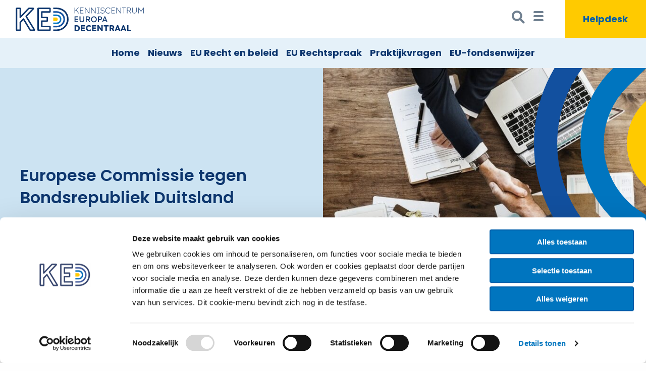

--- FILE ---
content_type: text/html; charset=UTF-8
request_url: https://europadecentraal.nl/jurisprudentie/europese-commissie-tegen-bondsrepubliek-duitsland/
body_size: 11793
content:

<!doctype html>
<html lang="nl-NL" prefix="og: https://ogp.me/ns#" >

	<head>
		<meta charset="UTF-8" />
		<meta name="viewport" content="width=device-width, initial-scale=1" />
		<script type="text/javascript"
		id="Cookiebot"
		src="https://consent.cookiebot.com/uc.js"
		data-implementation="wp"
		data-cbid="e80e3912-93f9-485f-a88e-85671f8da21d"
						data-culture="NL"
				defer	></script>

<!-- Search Engine Optimization door Rank Math PRO - https://rankmath.com/ -->
<title>Europese Commissie tegen Bondsrepubliek Duitsland - Europa decentraal</title>
<meta name="description" content="HvJ-EU, 15 juli 2010.&nbsp;Zaak C-271/08. Volgens een Duitse regeling kan een werknemer van een gemeente ervoor kiezen om een deel van zijn loon in te zetten"/>
<meta name="robots" content="follow, noindex"/>
<meta property="og:locale" content="nl_NL" />
<meta property="og:type" content="article" />
<meta property="og:title" content="Europese Commissie tegen Bondsrepubliek Duitsland - Europa decentraal" />
<meta property="og:description" content="HvJ-EU, 15 juli 2010.&nbsp;Zaak C-271/08. Volgens een Duitse regeling kan een werknemer van een gemeente ervoor kiezen om een deel van zijn loon in te zetten" />
<meta property="og:url" content="https://europadecentraal.nl/jurisprudentie/europese-commissie-tegen-bondsrepubliek-duitsland/" />
<meta property="og:site_name" content="Europa decentraal" />
<meta property="article:tag" content="Oud" />
<meta property="article:section" content="Aanbesteden" />
<meta property="og:updated_time" content="2025-03-31T14:27:55+02:00" />
<meta property="og:image" content="https://europadecentraal.nl/wp-content/uploads/2020/03/teamwork-e1679584841597.jpg" />
<meta property="og:image:secure_url" content="https://europadecentraal.nl/wp-content/uploads/2020/03/teamwork-e1679584841597.jpg" />
<meta property="og:image:width" content="960" />
<meta property="og:image:height" content="640" />
<meta property="og:image:alt" content="Europese Commissie tegen Bondsrepubliek Duitsland" />
<meta property="og:image:type" content="image/jpeg" />
<meta name="twitter:card" content="summary_large_image" />
<meta name="twitter:title" content="Europese Commissie tegen Bondsrepubliek Duitsland - Europa decentraal" />
<meta name="twitter:description" content="HvJ-EU, 15 juli 2010.&nbsp;Zaak C-271/08. Volgens een Duitse regeling kan een werknemer van een gemeente ervoor kiezen om een deel van zijn loon in te zetten" />
<meta name="twitter:image" content="https://europadecentraal.nl/wp-content/uploads/2020/03/teamwork-e1679584841597.jpg" />
<!-- /Rank Math WordPress SEO plugin -->

<link rel="alternate" title="oEmbed (JSON)" type="application/json+oembed" href="https://europadecentraal.nl/wp-json/oembed/1.0/embed?url=https%3A%2F%2Feuropadecentraal.nl%2Fjurisprudentie%2Feuropese-commissie-tegen-bondsrepubliek-duitsland%2F" />
<link rel="alternate" title="oEmbed (XML)" type="text/xml+oembed" href="https://europadecentraal.nl/wp-json/oembed/1.0/embed?url=https%3A%2F%2Feuropadecentraal.nl%2Fjurisprudentie%2Feuropese-commissie-tegen-bondsrepubliek-duitsland%2F&#038;format=xml" />

<link data-optimized="2" rel="stylesheet" href="https://europadecentraal.nl/wp-content/litespeed/css/4d9ab8a1a886296606d9d024ec03ce51.css?ver=3e336" />














<link rel="https://api.w.org/" href="https://europadecentraal.nl/wp-json/" /><link rel="alternate" title="JSON" type="application/json" href="https://europadecentraal.nl/wp-json/wp/v2/jurisprudentie/42829" /><link rel="EditURI" type="application/rsd+xml" title="RSD" href="https://europadecentraal.nl/xmlrpc.php?rsd" />
<meta name="generator" content="WordPress 6.9" />
<link rel='shortlink' href='https://europadecentraal.nl/?p=42829' />
<meta name="tec-api-version" content="v1"><meta name="tec-api-origin" content="https://europadecentraal.nl"><link rel="alternate" href="https://europadecentraal.nl/wp-json/tribe/events/v1/" />
<!-- Google tag (gtag.js) -->
<script data-cookieconsent="ignore" src="https://www.googletagmanager.com/gtag/js?id=G-B4C5YWG2RQ" defer data-deferred="1"></script>
<script data-cookieconsent="ignore" src="[data-uri]" defer></script>


<link rel="icon" href="https://europadecentraal.nl/wp-content/uploads/2022/05/cropped-Logo-KED-tp-32x32.png" sizes="32x32" />
<link rel="icon" href="https://europadecentraal.nl/wp-content/uploads/2022/05/cropped-Logo-KED-tp-192x192.png" sizes="192x192" />
<link rel="apple-touch-icon" href="https://europadecentraal.nl/wp-content/uploads/2022/05/cropped-Logo-KED-tp-180x180.png" />
<meta name="msapplication-TileImage" content="https://europadecentraal.nl/wp-content/uploads/2022/05/cropped-Logo-KED-tp-270x270.png" />
		
		<!-- Google Tag Manager -->
<!-- <script>(function(w,d,s,l,i){w[l]=w[l]||[];w[l].push({'gtm.start':
new Date().getTime(),event:'gtm.js'});var f=d.getElementsByTagName(s)[0],
j=d.createElement(s),dl=l!='dataLayer'?'&l='+l:'';j.async=true;j.src=
'https://www.googletagmanager.com/gtm.js?id='+i+dl;f.parentNode.insertBefore(j,f);
})(window,document,'script','dataLayer','GTM-WC7PMLW');</script> -->
<!-- End Google Tag Manager -->
	</head>

	<body id="anker" class="wp-singular jurisprudentie-template-default single single-jurisprudentie postid-42829 wp-custom-logo wp-theme-europadecentraal tribe-no-js" data-burst_id="42829" data-burst_type="jurisprudentie">
	<!-- Google Tag Manager (noscript) -->
<!-- <noscript><iframe src="https://www.googletagmanager.com/ns.html?id=GTM-WC7PMLW"
height="0" width="0" style="display:none;visibility:hidden"></iframe></noscript> -->
<!-- End Google Tag Manager (noscript) -->

	<!-- Off Canvas -->
	<div class="off-canvas-wrapper">
		
				<div class="off-canvas position-left" id="offCanvasLeft" data-off-canvas data-transition="overlap">

			<!-- Close button -->
			<div class="nav-sidebar-header">
				<button class="close-button" aria-label="Close menu" type="button" data-close>
					<span aria-hidden="true">Menu sluiten&times;</span>
				</button>
				<img data-lazyloaded="1" src="[data-uri]" class="donker-logo" data-close alt="logo Kenniscentrum Europa decentraal" data-src="https://europadecentraal.nl/wp-content/uploads/2022/04/Logo-KED-blauw.svg">
			</div>
		
			<!-- Menu -->
			<div class="secondary-menu-container"><ul id="secondary-menu-list" class="menu-wrapper vertical menu accordion-menu" data-accordion-menu><li id="menu-item-76669" class="menu-item menu-item-type-post_type menu-item-object-page menu-item-home menu-item-76669"><a href="https://europadecentraal.nl/">Home</a></li>
<li id="menu-item-76670" class="menu-item menu-item-type-post_type menu-item-object-page menu-item-76670"><a href="https://europadecentraal.nl/contact/">Contact</a></li>
<li id="menu-item-100273" class="menu-item menu-item-type-post_type menu-item-object-page menu-item-100273"><a href="https://europadecentraal.nl/helpdesk/">Helpdesk</a></li>
<li id="menu-item-76672" class="menu-item menu-item-type-post_type menu-item-object-page menu-item-76672"><a href="https://europadecentraal.nl/over-ons/">Over ons</a></li>
<li id="menu-item-76677" class="menu-item menu-item-type-post_type menu-item-object-page menu-item-76677"><a href="https://europadecentraal.nl/over-ons/praktijkraad/">Praktijkraad</a></li>
<li id="menu-item-76673" class="menu-item menu-item-type-post_type menu-item-object-page menu-item-76673"><a href="https://europadecentraal.nl/vacatures/">Vacatures</a></li>
<li id="menu-item-85964" class="menu-item menu-item-type-custom menu-item-object-custom menu-item-home menu-item-85964"><a href="https://europadecentraal.nl/#agenda">Agenda</a></li>
<li id="menu-item-76674" class="menu-item menu-item-type-post_type menu-item-object-page menu-item-76674"><a href="https://europadecentraal.nl/presentaties/">Presentaties</a></li>
<li id="menu-item-76676" class="menu-item menu-item-type-post_type menu-item-object-page menu-item-76676"><a href="https://europadecentraal.nl/publicaties-en-boeken/">Publicaties</a></li>
<li id="menu-item-81566" class="menu-item menu-item-type-post_type menu-item-object-page menu-item-81566"><a href="https://europadecentraal.nl/diensten/">Diensten</a></li>
<li id="menu-item-82605" class="menu-item menu-item-type-post_type menu-item-object-page menu-item-82605"><a href="https://europadecentraal.nl/zoeken/">Zoeken</a></li>
</ul></div>
		</div>
		
		<div class="off-canvas-content" data-off-canvas-content>
			<!-- Your page content lives here -->

			<!-- Header -->
			<header id="header" class="header">

				<!-- Logo -->
				<div class="logo callout">
											<button data-toggle="offCanvasLeft" class="site-logo" tabindex="0">
														<img alt="logo Kenniscentrum Europa decentraal" src="https://europadecentraal.nl/wp-content/uploads/2022/04/Logo-KED-svg.svg">
													</button>
									</div>
				
<div class="top-bar-container" data-sticky-container>
<div class="sticky sticky-topbar" data-sticky data-margin-top="0" 
  	 
	data-top-anchor="anker:top" data-btm-anchor="sidebar-spacer:bottom" 
	>

				<!-- Topbalk data-top-anchor="anker:top" data-margin-top="0" data-sticky-on="large"-->
								<div class="grid-container full top-menu">			
					<div class="grid-x align-justify">
						<!-- Logo -->
						<div class="cell small-4 shrink primary callout">
															<button data-toggle="offCanvasLeft" class="site-logo-hz" tabindex="1">
									<img alt="logo Kenniscentrum Europa decentraal" src="https://europadecentraal.nl/wp-content/uploads/2022/05/Logo-KED-RGB-horizontaal.svg">
								</button>
													</div>
						<!-- Primary Nav Top -->
						<nav class="primary-nav-top cell auto">
							<div class="primary-menu-container"><ul id="primary-menu-list" class="menu-wrapper menu icons icon-bottom"><li id="menu-item-100747" class="menu-item menu-item-type-post_type menu-item-object-page menu-item-home menu-item-100747"><a href="https://europadecentraal.nl/">Home</a></li>
<li id="menu-item-79412" class="menu-item menu-item-type-post_type_archive menu-item-object-nieuws menu-item-79412"><a href="https://europadecentraal.nl/nieuws/">Nieuws</a></li>
<li id="menu-item-77669" class="menu-item menu-item-type-post_type_archive menu-item-object-onderwerp menu-item-77669"><a href="https://europadecentraal.nl/onderwerp/">EU Recht en beleid</a></li>
<li id="menu-item-76984" class="menu-item menu-item-type-custom menu-item-object-custom menu-item-76984"><a href="https://europadecentraal.nl/eurrest/">EU Rechtspraak</a></li>
<li id="menu-item-77670" class="menu-item menu-item-type-post_type_archive menu-item-object-praktijkvraag menu-item-77670"><a href="https://europadecentraal.nl/praktijkvraag/">Praktijkvragen</a></li>
<li id="menu-item-93870" class="menu-item menu-item-type-post_type menu-item-object-page menu-item-93870"><a href="https://europadecentraal.nl/eu-fondsenwijzer/intro/">EU-fondsenwijzer</a></li>
</ul></div>						</nav>
						<!-- Search Helpdesk -->
						<div class="helpdesk-menu grid-x cell shrink align-middle">
							
							<form role="search" method="get" id="searchform" class="searchform" action="/">
								<div class="input-wrapper">
									<label class="screen-reader-text" for="zoekveld">Zoeken naar:</label>
									<input type="text" value="" name="s" id="zoekveld" onfocus="expandSearch()">
									<label class="screen-reader-text" for="searchhome">Zoekbutton</label>
									<button type="submit" id="searchhome" value="zoeken" onmouseover="expandSearch()">
										<svg aria-labelledby="svg-search" class="vergrootglas" xmlns="http://www.w3.org/2000/svg" width="32" height="32" viewBox="0 0 20 20">
											<title id="svg-search">Zoeken in deze website</title>	
											<path fill="slategray" d="M15.581,13.817,11.853,10.09a6.477,6.477,0,1,0-1.762,1.764l3.727,3.727a1.246,1.246,0,0,0,1.762-1.764ZM2.464,6.477A3.986,3.986,0,1,1,6.45,10.463,3.99,3.99,0,0,1,2.464,6.477Z" />
										</svg>
										<!-- <svg class="vergrootglas" width="32px" height="32px" viewBox="0 0 24 24" xmlns="http://www.w3.org/2000/svg"><path fill-rule="evenodd" clip-rule="evenodd" d="M9.5 17c1.71 0 3.287-.573 4.55-1.537l4.743 4.744a1 1 0 0 0 1.414-1.414l-4.744-4.744A7.5 7.5 0 1 0 9.5 17zM15 9.5a5.5 5.5 0 1 1-11 0 5.5 5.5 0 0 1 11 0z"/></svg> -->
										<!-- <span class="dashicons dashicons-search"></span> -->
									</button>
								</div>
							</form>
							<!-- <div class="zoekmenu">
								<span class="dashicons dashicons-search"></span>	
								<a href="/zoeken" alt="zoeken"><span class="dashicons dashicons-search"></span></a>
							</div> -->
					
							<div data-toggle="offCanvasLeft" class="zoekmenu hamburger">
								<!-- <svg class="vergrootglas" width="32px" height="32px" viewBox="0 0 24 24" xmlns="http://www.w3.org/2000/svg"><path fill-rule="evenodd" clip-rule="evenodd" d="M9.5 17c1.71 0 3.287-.573 4.55-1.537l4.743 4.744a1 1 0 0 0 1.414-1.414l-4.744-4.744A7.5 7.5 0 1 0 9.5 17zM15 9.5a5.5 5.5 0 1 1-11 0 5.5 5.5 0 0 1 11 0z"/></svg> -->
								<svg aria-labelledby="svg-menu" class="dashicons" enable-background="new 0 0 32 32" id="Glyph" version="1.1" viewBox="0 0 32 32" xml:space="preserve" xmlns="http://www.w3.org/2000/svg" xmlns:xlink="http://www.w3.org/1999/xlink">
									<title id="svg-menu">Open side menu</title>
									<path d="M26,16c0,1.104-0.896,2-2,2H8c-1.104,0-2-0.896-2-2s0.896-2,2-2h16C25.104,14,26,14.896,26,16z" id="XMLID_314_"/>
									<path d="M26,8c0,1.104-0.896,2-2,2H8c-1.104,0-2-0.896-2-2s0.896-2,2-2h16C25.104,6,26,6.896,26,8z" id="XMLID_315_"/>
									<path d="M26,24c0,1.104-0.896,2-2,2H8c-1.104,0-2-0.896-2-2s0.896-2,2-2h16C25.104,22,26,22.896,26,24z" id="XMLID_316_"/>
								</svg>
								<!-- <span class="dashicons dashicons-menu"></span> -->
							</div>
							<div class="helpdesk-menu-button">
								<a href="https://europadecentraal.nl/helpdesk/" alt="helpdesk">
									<span class="helpdesk-button-tekst">Helpdesk</span>
								</a>
							</div>
						</div>
					</div>
				</div>
				<div class="grid-container full sub-menu">
					<!-- Primary Nav Sub -->
					<nav class="primary-nav-sub">
						<div class="primary-menu-container"><ul id="primary-menu-list" class="menu-wrapper grid-x align-center menu icons icon-bottom"><li class="menu-item menu-item-type-post_type menu-item-object-page menu-item-home menu-item-100747"><a href="https://europadecentraal.nl/">Home</a></li>
<li class="menu-item menu-item-type-post_type_archive menu-item-object-nieuws menu-item-79412"><a href="https://europadecentraal.nl/nieuws/">Nieuws</a></li>
<li class="menu-item menu-item-type-post_type_archive menu-item-object-onderwerp menu-item-77669"><a href="https://europadecentraal.nl/onderwerp/">EU Recht en beleid</a></li>
<li class="menu-item menu-item-type-custom menu-item-object-custom menu-item-76984"><a href="https://europadecentraal.nl/eurrest/">EU Rechtspraak</a></li>
<li class="menu-item menu-item-type-post_type_archive menu-item-object-praktijkvraag menu-item-77670"><a href="https://europadecentraal.nl/praktijkvraag/">Praktijkvragen</a></li>
<li class="menu-item menu-item-type-post_type menu-item-object-page menu-item-93870"><a href="https://europadecentraal.nl/eu-fondsenwijzer/intro/">EU-fondsenwijzer</a></li>
</ul></div>					</nav>
				</div>
				
  </div>
</div>

									<div id="alternatief">
						<div id="sidebar-spacer"></div>
					</div>
				
				
				<!-- Spotlight -->

				


								
					<div id="spotlights" class="grid-container full">
						<div class="grid-x data-equalizer data-equalize-on='medium' ">
							<div class="large-6 small-12 small-order-2 large-order-1 cell data-equalizer-watch">
								<div class="spotlight-textbox">
									<div class="etalage-tekst">
																				<h1 class="spotlight-title">Europese Commissie tegen Bondsrepubliek Duitsland</h1>									</div>
								</div>
							</div>
							<div class="large-6 small-12 large-order-2 small-order-1 cell data-equalizer-watch">
								<div class="spotlight-img" style="background-image: url(https://europadecentraal.nl/wp-content/uploads/2020/03/teamwork-e1679584841597-700x467.jpg)">
									<img class="overlay" alt="" src="https://europadecentraal.nl/wp-content/uploads/2022/04/Group-333.svg" >
								</div>
							</div>
						</div>
					</div>

				
				<!-- 
				<div class="grid-container mobiel">
					<div class="grid-x grid-x grid-padding-x align-center">

						<div class="cell large-12" style="background-color: rgba(235, 235, 235, 0.452);">
							<div class="facet-default-max-width">
															</div>
						</div>

												<div class="cell large-12" style="background-color: rgba(235, 235, 235, 0.452);">
							<div class="facet-default-max-width">	
															</div>
						</div>
						
					<div class="cell large-12">
							<div class="facet-default-max-width">
															</div>
						</div>
					</div>
				</div>
				 --> 

			</header>

			

	<!-- Main Content -->
	<div class="grid-container main-content">
		<div class="grid-x grid-padding-x center">

			<!-- Main -->
			<main class="large-12 medium-12 small-12 cell">

				<div class="cell single-limit">


				

<article id="post-42829" class="post-42829 jurisprudentie type-jurisprudentie status-publish has-post-thumbnail hentry category-aanbesteden category-beleidsterreinen-aanbesteden tag-oud">

	<header class="entry-header entry-header-single alignwide">
						<a class="post-type-link" href="https://europadecentraal.nl/jurisprudentie/">Europese rechtspraak</a>
    	<ul class="post-categories">
	<li><a href="https://europadecentraal.nl/category/aanbesteden/" rel="category tag">Aanbesteden</a></li>
	<li><a href="https://europadecentraal.nl/category/aanbesteden/beleidsterreinen-aanbesteden/" rel="category tag">Beleidsterreinen aanbesteden</a></li></ul>		<p class="date-meta">Publicatie: 26 juni 2017</p>
    	<p class="auteurs-meta">Door: <a href="https://europadecentraal.nl/author/evelien/" title="Berichten van Evelien van Buuren" class="author url fn" rel="author">Evelien van Buuren</a></p>
				<hr />
	</header><!-- .entry-header -->

	<div class="entry-content">
		
<p>HvJ-EU, 15 juli 2010.&nbsp;<a title="Zaak C-271/08" href="http://eur-lex.europa.eu/legal-content/NL/TXT/PDF/?uri=CELEX:62008CJ0271" target="_blank" rel="noopener">Zaak C-271/08</a>. Volgens een Duitse regeling kan een werknemer van een gemeente ervoor kiezen om een deel van zijn loon in te zetten om premie te betalen voor een verhoging van zijn pensioen, als dat volgens zijn cao kan. De gemeente gaat dan voor hem een overeenkomst aan met een pensioensverzekeraar. Volgens de Europese Commissie is deze regeling in strijd met art. 101 VWEU en met aanbestedingsrichtlijn 2004/18/EG.</p>



<span id="more-42829"></span>



<p>Volgens de Commissie moeten dienstaanbieders uit andere lidstaten ook kunnen meedingen. Daarom moet er een openbare aanbesteding plaatsvinden bij de gunning van de verzekeringsovereenkomsten en is het niet toegestaan dat de cao rechtstreeks gunt aan limitatief genoemde organen en ondernemingen.</p>



<p>Het Hof stelt de Commissie in het gelijk. De overeenkomsten van bedrijfspensioenvoorziening zijn ten onrechte zonder Europese aanbesteding gegund aan ondernemingen.</p>



<h2 class="wp-block-heading">Introductie</h2>



<p>Volgens een Duitse wettelijke regeling kunnen werknemers van gemeenten ervoor kiezen een deel van het loon in te zetten voor een verhoging van hun toekomstige pensioen. De voor hem geldende CAO moet daarin dan wel voorzien. Als een werknemer daarvoor kiest, sluit de gemeente voor hem een overeenkomst met een pensioenverzekeraar. De werkgever gaat de verzekeringsovereenkomst aan. De CAO bepaalt een beperkt aantal verzekeraars waar de gemeente een contract mee mag sluiten.</p>



<h2 class="wp-block-heading">Zaak</h2>



<p>HvJ EU, 15 juli 2010. Europese Commissie tegen Bondsrepubliek Duitsland</p>



<h2 class="wp-block-heading">Klacht Commissie</h2>



<p>Volgens Commissie is de regeling in strijd met art. 101 VWEU en de Richtlijnen 92/50/EEG en 2004/18/EG art. 101 betreft de vrije mededinging. De richtlijnen werken dit beginsel op aanbestedingsrechtelijk terrein verder uit. Om de vrije mededinging te beschermen moeten dienstaanbieders uit andere lidstaten ook kunnen meedingen. Volgens de Commissie dient een openbare aanbesteding plaats te vinden bij de gunning van de verzekeringsovereenkomsten. Het is niet toegestaan dat de CAO rechtstreeks gunt aan een beperkt aantal genoemde organen en ondernemingen.</p>



<h2 class="wp-block-heading">Verweer Duitsland</h2>



<p>De Duitse overheid brengt daar tegenin dat de betrokken verzekeringsovereenkomsten deel uitmaken van de arbeidsbetrekkingen en daarom geen overheidsopdrachten vormen. De werkgevers treden slechts op als betalingsorgaan tussen de werknemers en de verzekeraars. Vanwege de contractvrijheid van de sociale partners is de overheid niet bevoegd in te grijpen in de inhoud van de CAO. De nationale regeling valt binnen de ‘Albany-uitzondering’ (nr. C-67/96).</p>



<h2 class="wp-block-heading">Hof</h2>



<p>Het Hof stelt dat de uitoefening van een grondrecht, zoals het recht op collectieve onderhandelingen, aan bepaalde beperkingen kan worden onderworpen. De uitoefening van het grondrecht mag niet in strijd zijn met de beginselen uit het VWEU en moet in overeenstemming zijn met het evenredigheidsbeginsel. Het Hof bepaalt het wel toepassen van de Aanbestedingsrichtlijn verenigbaar is met het doel dat de Duitse gemeenten bij de uitoefening van hun recht op collectieve onderhandelingen nastreven.</p>



<h2 class="wp-block-heading">Aanbestedende dienst?</h2>



<p>Duitsland heeft betoogd dat de verzekeringsovereenkomsten geen overheidsopdrachten in de zin van de richtlijn zijn. De gemeentelijke werkgevers treden volgens Duitsland in dit geval niet op als aanbestedende diensten maar als werkgever. Een dergelijk onderscheid maakt de richtlijn echter niet volgens het Hof.</p>



<h2 class="wp-block-heading">Bezwarende titel</h2>



<p>Volgens Duitsland gaat het niet om een overeenkomst onder bezwarende titel, omdat er slechts een economische ruilbetrekking zou bestaan tussen de verzekeraar en de werknemer. Het Hof is het hier niet mee eens. De omstandigheid dat de uiteindelijke begunstig van de pensioenuitkeringen de werknemers zijn die voor die maatregel hebben gekozen, doet niet af aan het bezwarende karakter van de overeenkomst (r.o. 80)</p>



<h2 class="wp-block-heading">Europese aanbesteding</h2>



<p>Volgens het Hof hadden de gemeentelijke overheden de dienstenovereenkomsten betreffende de bedrijfspensioenvoorziening Europees moeten aanbesteden. De rechtstreekse gunning aan de ondernemingen is ten onrechte gebeurd.</p>
	</div><!-- .entry-content -->

	<footer class="entry-footer default-max-width">
			</footer><!-- .entry-footer -->

				
</article><!-- #post-42829 -->

				</div>

			</main>
			<!-- End Main -->

		</div>
	</div>
	<!-- End Main Content -->

	<!-- Ster -->
	<div id="ster-banner" class="grid-container-full">
		<div id="sidebar-spacer"></div>
		<div class="grid-x grid-padding-x">
			<div class="grid-container single-limit ster-wrapper">
			<div class="ster-tekst">
				<h4>Houd me op de hoogte</h4> 
				<p>Ik wil wekelijks het laatste nieuws ontvangen over Europees recht en beleid dat van belang is voor decentrale overheden.</p>
				
				<!-- Begin Mailchimp Signup Form -->
				<!--  -->
				
				<div id="mc_embed_signup">
				<form action="https://europadecentraal.us18.list-manage.com/subscribe/post?u=b79c93b789c714dcf8068c82e&amp;id=3d8124f9ba" method="post" id="mc-embedded-subscribe-form" name="mc-embedded-subscribe-form" class="validate" target="_blank" novalidate>
					<div id="mc_embed_signup_scroll">
						<!-- <h4>Nieuwsbrief De Europese Ster</h4> -->
						<div class="ster-form-rij">
							<div class="mc-field-group">
								<label for="mce-EMAIL"><strong>E-mailadres  </strong><span class="asterisk">*</span></label>
								<input type="email" value="" name="EMAIL" class="required email" id="mce-EMAIL">
							</div>
							<div class="mc-field-group">
								<label for="mce-MMERGE1"><strong>Werkt u voor een (decentrale) overheid? </strong></label>
								<select name="MMERGE1" class="" id="mce-MMERGE1">
									<option value=""></option>
									<option value=" Gemeente">Gemeente</option>
									<option value=" Provincie">Provincie</option>
									<option value=" Waterschap">Waterschap</option>
									<option value=" Rijksoverheid">Rijksoverheid</option>
									<option value=" Samenwerkingsverband">Samenwerkingsverband</option>
									<option value=" Private sector">Private sector</option>
									<option value=" Anders">Anders</option>
								</select>
							</div>
							<div class="mc-field-group input-group">
								<p>Privacy beleid  <span class="asterisk">*</span></p>
							<ul>
								<li>
									<input type="radio" value="Akkoord" name="MMERGE2" id="mce-MMERGE2-0">
									<label for="mce-MMERGE2-0">Akkoord</label>
								</li>
							</ul>
							</div>
						</div>
						<div class="ster-form-rij2">
							<p>De nieuwsbrief <span class="ster">de Europese Ster</span> wordt uitgebracht door Kenniscentrum Europa Decentraal in samenwerking met het Huis van de Nederlandse Provincies
				en verschijnt 40 keer per jaar op dinsdagochtend.</p>
							<div id="mce-responses" class="clear">
								<div class="response" id="mce-error-response" style="display:none"></div>
								<div class="response" id="mce-success-response" style="display:none"></div>
							</div>    <!-- real people should not fill this in and expect good things - do not remove this or risk form bot signups-->
							<div style="position: absolute; left: -5000px;" aria-hidden="true"><input type="text" name="b_b79c93b789c714dcf8068c82e_3d8124f9ba" tabindex="-1" value=""></div>
							<div class="clear">
								<input type="submit" value="Aanmelden" name="subscribe" id="mc-embedded-subscribe" class="button">
							</div>
						</div>
					</div>
				</form>
			</div>
			</div>
			<div class="ster-banner-rechts"></div>
			<!--End mc_embed_signup-->
			</div>
		</div>
	</div>
	<!-- End Ster -->


			<!-- Footer -->
			<footer class="grid-container-full">

				<div id="invite" class="invite-top"></div>

				<div id="footer" class="grid-container">
					<div class="grid-x grid-margin-x">

						<div class="footer-cell cell large-4 medium-4 small-12">
							<img data-lazyloaded="1" src="[data-uri]" class="footer-logo" data-toggle="offCanvasLeft" data-src="https://europadecentraal.nl/wp-content/uploads/2022/05/Logo-KED-RGB-DIAP.png" alt="KED logo blauw">
							<div id="block-19" class="widget_block widget_text">
<p>Nassaulaan 12 <br>2514 JS Den Haag</p>
</div><div id="block-44" class="widget_block">
<div style="height:30px" aria-hidden="true" class="wp-block-spacer"></div>
</div><div id="block-45" class="widget_block widget_text">
<p><a href="https://europadecentraal.nl/about-us/">About us (English)</a> </p>
</div>						</div>

						<div class="footer-cell cell large-4 medium-4 small-6">
							<div id="custom_html-2" class="widget_text widget_custom_html"><div class="textwidget custom-html-widget"><a href="https://www.youtube.com/channel/UC2SkNMixbMdXjab4Pm_jLUw">
	<div class="socials">
		<img data-lazyloaded="1" src="[data-uri]" class="voor" data-src="https://europadecentraal.nl/wp-content/uploads/2025/01/icoon-youtube-wit.svg"  alt="youtube KED">
		<img data-lazyloaded="1" src="[data-uri]" class="achter" data-src="https://europadecentraal.nl/wp-content/uploads/2025/01/icoon-youtube-geel.svg"  alt="youtube KED">
	</div>
</a>
<a href="https://nl.linkedin.com/company/kenniscentrum-europa-decentraal">
	<div class="socials">
		<img data-lazyloaded="1" src="[data-uri]" class="voor" data-src="https://europadecentraal.nl/wp-content/uploads/2025/01/icoon-linkedin-wit.svg" alt="linkedin KED">
		<img data-lazyloaded="1" src="[data-uri]" class="achter" data-src="https://europadecentraal.nl/wp-content/uploads/2025/01/icoon-linkedin-geel.svg" alt="linkedin KED">
	</div>
</a>
<a href="https://www.instagram.com/werkenbijked/">
	<div class="socials">
		<img data-lazyloaded="1" src="[data-uri]" class="voor" data-src="https://europadecentraal.nl/wp-content/uploads/2025/01/icoon-insta-wit.svg"  alt="instagram KED">
		<img data-lazyloaded="1" src="[data-uri]" class="achter" data-src="https://europadecentraal.nl/wp-content/uploads/2025/01/icoon-insta-geel.svg"  alt="instagram KED">
	</div>
</a></div></div><div id="block-39" class="widget_block">
<div style="height:30px" aria-hidden="true" class="wp-block-spacer"></div>
</div><div id="block-22" class="widget_block widget_text">
<p><a href="https://europadecentraal.nl/privacy/">Privacyverklaring</a></p>
</div><div id="block-23" class="widget_block widget_text">
<p><a href="https://europadecentraal.nl/disclaimer/">Disclaimer</a></p>
</div><div id="block-49" class="widget_block widget_text">
<p><a href="https://europadecentraal.nl/cookies/">Cookiesettings</a></p>
</div><div id="block-50" class="widget_block widget_text">
<p><a href="https://europadecentraal.nl/toegankelijkheid/">Toegankelijkheid</a></p>
</div>						</div>

						<div class="footer-cell cell large-4 medium-4 small-6">
							<div id="block-30" class="widget_block widget_text">
<p><a href="https://europadecentraal.nl/zoeken/">A-Z index</a></p>
</div><div id="block-51" class="widget_block widget_text">
<p><a href="https://europadecentraal.nl/#agenda">Agenda</a></p>
</div><div id="block-52" class="widget_block widget_text">
<p><a href="https://europadecentraal.nl/contact/" data-type="page" data-id="284">Contact</a></p>
</div><div id="block-41" class="widget_block widget_text">
<p><a href="https://europadecentraal.nl/diensten/" data-type="page" data-id="81564">Diensten</a></p>
</div><div id="block-28" class="widget_block widget_text">
<p><a href="https://europadecentraal.nl/europese-ster-2025/">Nieuwsbrief</a></p>
</div><div id="block-26" class="widget_block widget_text">
<p><a href="https://europadecentraal.nl/presentaties/">Presentaties</a></p>
</div><div id="block-53" class="widget_block widget_text">
<p><a href="https://europadecentraal.nl/publicaties">Publicaties</a></p>
</div><div id="block-54" class="widget_block widget_text">
<p><a href="https://europadecentraal.nl/vacatures/">Vacatures</a></p>
</div>						</div>
					</div>
				
					<div class="overlay-footer">
						<!-- overlay  -->
						<img data-lazyloaded="1" src="[data-uri]" data-src="https://europadecentraal.nl/wp-content/uploads/2022/05/KED-vormentaal-RBG_2.svg" alt="vormentaal KED">
					</div>
				</div>
				<div id="signoff" class="grid-container">
					<div class="grid-x grid-padding-x">
						<div class="cell large-12 medium-12 small-12">
													</div>
					</div>
				</div>

				<!-- <div class="grid-container show-for-small-only">
					<div class="grid-x grid-padding-x">

						<nav class="large-12 medium-12 small-12 cell">
							<ul class="menu icons icon-bottom">
								<li><a href="index.html"><span>Nieuws</span> <i class="fi-list"><img src="../assets/img/nieuws-a.png" width="45px" height="45px"></i></a></li>
								<li><a href="eu-recht.html"><span>EU Recht en Beleid</span> <i class="fi-list"><img src="../assets/img/eu-recht.png" width="45px" height="45px"></i></a></li>
								<li><a href="eu-rechtspraak.html"><span>EU Rechtspraak</span> <i class="fi-list"><img src="../assets/img/footer_icon.png" width="45px" height="45px"></i></a></li>
								<li><a href="praktijkvraagen.html"><span>Praktijkvragen</span> <i class="fi-list"><img src="../assets/img/praktijkvragen.png" width="45px" height="45px"></i></a></li>
							</ul>
						</nav>

					</div>
				</div> -->

			</footer>

		</div><!-- End Your page content lives here -->

	</div><!-- End Off Canvas -->

	<script type="speculationrules">
{"prefetch":[{"source":"document","where":{"and":[{"href_matches":"/*"},{"not":{"href_matches":["/wp-*.php","/wp-admin/*","/wp-content/uploads/*","/wp-content/*","/wp-content/plugins/*","/wp-content/themes/europadecentraal/*","/*\\?(.+)"]}},{"not":{"selector_matches":"a[rel~=\"nofollow\"]"}},{"not":{"selector_matches":".no-prefetch, .no-prefetch a"}}]},"eagerness":"conservative"}]}
</script>
		
		<!-- Instagram Feed JS -->







<!-- 100% privacy-first analytics -->

<noscript><img src="https://queue.simpleanalyticscdn.com/noscript.gif" alt="" referrerpolicy="no-referrer-when-downgrade" /></noscript>

	<script data-no-optimize="1">window.lazyLoadOptions=Object.assign({},{threshold:300},window.lazyLoadOptions||{});!function(t,e){"object"==typeof exports&&"undefined"!=typeof module?module.exports=e():"function"==typeof define&&define.amd?define(e):(t="undefined"!=typeof globalThis?globalThis:t||self).LazyLoad=e()}(this,function(){"use strict";function e(){return(e=Object.assign||function(t){for(var e=1;e<arguments.length;e++){var n,a=arguments[e];for(n in a)Object.prototype.hasOwnProperty.call(a,n)&&(t[n]=a[n])}return t}).apply(this,arguments)}function o(t){return e({},at,t)}function l(t,e){return t.getAttribute(gt+e)}function c(t){return l(t,vt)}function s(t,e){return function(t,e,n){e=gt+e;null!==n?t.setAttribute(e,n):t.removeAttribute(e)}(t,vt,e)}function i(t){return s(t,null),0}function r(t){return null===c(t)}function u(t){return c(t)===_t}function d(t,e,n,a){t&&(void 0===a?void 0===n?t(e):t(e,n):t(e,n,a))}function f(t,e){et?t.classList.add(e):t.className+=(t.className?" ":"")+e}function _(t,e){et?t.classList.remove(e):t.className=t.className.replace(new RegExp("(^|\\s+)"+e+"(\\s+|$)")," ").replace(/^\s+/,"").replace(/\s+$/,"")}function g(t){return t.llTempImage}function v(t,e){!e||(e=e._observer)&&e.unobserve(t)}function b(t,e){t&&(t.loadingCount+=e)}function p(t,e){t&&(t.toLoadCount=e)}function n(t){for(var e,n=[],a=0;e=t.children[a];a+=1)"SOURCE"===e.tagName&&n.push(e);return n}function h(t,e){(t=t.parentNode)&&"PICTURE"===t.tagName&&n(t).forEach(e)}function a(t,e){n(t).forEach(e)}function m(t){return!!t[lt]}function E(t){return t[lt]}function I(t){return delete t[lt]}function y(e,t){var n;m(e)||(n={},t.forEach(function(t){n[t]=e.getAttribute(t)}),e[lt]=n)}function L(a,t){var o;m(a)&&(o=E(a),t.forEach(function(t){var e,n;e=a,(t=o[n=t])?e.setAttribute(n,t):e.removeAttribute(n)}))}function k(t,e,n){f(t,e.class_loading),s(t,st),n&&(b(n,1),d(e.callback_loading,t,n))}function A(t,e,n){n&&t.setAttribute(e,n)}function O(t,e){A(t,rt,l(t,e.data_sizes)),A(t,it,l(t,e.data_srcset)),A(t,ot,l(t,e.data_src))}function w(t,e,n){var a=l(t,e.data_bg_multi),o=l(t,e.data_bg_multi_hidpi);(a=nt&&o?o:a)&&(t.style.backgroundImage=a,n=n,f(t=t,(e=e).class_applied),s(t,dt),n&&(e.unobserve_completed&&v(t,e),d(e.callback_applied,t,n)))}function x(t,e){!e||0<e.loadingCount||0<e.toLoadCount||d(t.callback_finish,e)}function M(t,e,n){t.addEventListener(e,n),t.llEvLisnrs[e]=n}function N(t){return!!t.llEvLisnrs}function z(t){if(N(t)){var e,n,a=t.llEvLisnrs;for(e in a){var o=a[e];n=e,o=o,t.removeEventListener(n,o)}delete t.llEvLisnrs}}function C(t,e,n){var a;delete t.llTempImage,b(n,-1),(a=n)&&--a.toLoadCount,_(t,e.class_loading),e.unobserve_completed&&v(t,n)}function R(i,r,c){var l=g(i)||i;N(l)||function(t,e,n){N(t)||(t.llEvLisnrs={});var a="VIDEO"===t.tagName?"loadeddata":"load";M(t,a,e),M(t,"error",n)}(l,function(t){var e,n,a,o;n=r,a=c,o=u(e=i),C(e,n,a),f(e,n.class_loaded),s(e,ut),d(n.callback_loaded,e,a),o||x(n,a),z(l)},function(t){var e,n,a,o;n=r,a=c,o=u(e=i),C(e,n,a),f(e,n.class_error),s(e,ft),d(n.callback_error,e,a),o||x(n,a),z(l)})}function T(t,e,n){var a,o,i,r,c;t.llTempImage=document.createElement("IMG"),R(t,e,n),m(c=t)||(c[lt]={backgroundImage:c.style.backgroundImage}),i=n,r=l(a=t,(o=e).data_bg),c=l(a,o.data_bg_hidpi),(r=nt&&c?c:r)&&(a.style.backgroundImage='url("'.concat(r,'")'),g(a).setAttribute(ot,r),k(a,o,i)),w(t,e,n)}function G(t,e,n){var a;R(t,e,n),a=e,e=n,(t=Et[(n=t).tagName])&&(t(n,a),k(n,a,e))}function D(t,e,n){var a;a=t,(-1<It.indexOf(a.tagName)?G:T)(t,e,n)}function S(t,e,n){var a;t.setAttribute("loading","lazy"),R(t,e,n),a=e,(e=Et[(n=t).tagName])&&e(n,a),s(t,_t)}function V(t){t.removeAttribute(ot),t.removeAttribute(it),t.removeAttribute(rt)}function j(t){h(t,function(t){L(t,mt)}),L(t,mt)}function F(t){var e;(e=yt[t.tagName])?e(t):m(e=t)&&(t=E(e),e.style.backgroundImage=t.backgroundImage)}function P(t,e){var n;F(t),n=e,r(e=t)||u(e)||(_(e,n.class_entered),_(e,n.class_exited),_(e,n.class_applied),_(e,n.class_loading),_(e,n.class_loaded),_(e,n.class_error)),i(t),I(t)}function U(t,e,n,a){var o;n.cancel_on_exit&&(c(t)!==st||"IMG"===t.tagName&&(z(t),h(o=t,function(t){V(t)}),V(o),j(t),_(t,n.class_loading),b(a,-1),i(t),d(n.callback_cancel,t,e,a)))}function $(t,e,n,a){var o,i,r=(i=t,0<=bt.indexOf(c(i)));s(t,"entered"),f(t,n.class_entered),_(t,n.class_exited),o=t,i=a,n.unobserve_entered&&v(o,i),d(n.callback_enter,t,e,a),r||D(t,n,a)}function q(t){return t.use_native&&"loading"in HTMLImageElement.prototype}function H(t,o,i){t.forEach(function(t){return(a=t).isIntersecting||0<a.intersectionRatio?$(t.target,t,o,i):(e=t.target,n=t,a=o,t=i,void(r(e)||(f(e,a.class_exited),U(e,n,a,t),d(a.callback_exit,e,n,t))));var e,n,a})}function B(e,n){var t;tt&&!q(e)&&(n._observer=new IntersectionObserver(function(t){H(t,e,n)},{root:(t=e).container===document?null:t.container,rootMargin:t.thresholds||t.threshold+"px"}))}function J(t){return Array.prototype.slice.call(t)}function K(t){return t.container.querySelectorAll(t.elements_selector)}function Q(t){return c(t)===ft}function W(t,e){return e=t||K(e),J(e).filter(r)}function X(e,t){var n;(n=K(e),J(n).filter(Q)).forEach(function(t){_(t,e.class_error),i(t)}),t.update()}function t(t,e){var n,a,t=o(t);this._settings=t,this.loadingCount=0,B(t,this),n=t,a=this,Y&&window.addEventListener("online",function(){X(n,a)}),this.update(e)}var Y="undefined"!=typeof window,Z=Y&&!("onscroll"in window)||"undefined"!=typeof navigator&&/(gle|ing|ro)bot|crawl|spider/i.test(navigator.userAgent),tt=Y&&"IntersectionObserver"in window,et=Y&&"classList"in document.createElement("p"),nt=Y&&1<window.devicePixelRatio,at={elements_selector:".lazy",container:Z||Y?document:null,threshold:300,thresholds:null,data_src:"src",data_srcset:"srcset",data_sizes:"sizes",data_bg:"bg",data_bg_hidpi:"bg-hidpi",data_bg_multi:"bg-multi",data_bg_multi_hidpi:"bg-multi-hidpi",data_poster:"poster",class_applied:"applied",class_loading:"litespeed-loading",class_loaded:"litespeed-loaded",class_error:"error",class_entered:"entered",class_exited:"exited",unobserve_completed:!0,unobserve_entered:!1,cancel_on_exit:!0,callback_enter:null,callback_exit:null,callback_applied:null,callback_loading:null,callback_loaded:null,callback_error:null,callback_finish:null,callback_cancel:null,use_native:!1},ot="src",it="srcset",rt="sizes",ct="poster",lt="llOriginalAttrs",st="loading",ut="loaded",dt="applied",ft="error",_t="native",gt="data-",vt="ll-status",bt=[st,ut,dt,ft],pt=[ot],ht=[ot,ct],mt=[ot,it,rt],Et={IMG:function(t,e){h(t,function(t){y(t,mt),O(t,e)}),y(t,mt),O(t,e)},IFRAME:function(t,e){y(t,pt),A(t,ot,l(t,e.data_src))},VIDEO:function(t,e){a(t,function(t){y(t,pt),A(t,ot,l(t,e.data_src))}),y(t,ht),A(t,ct,l(t,e.data_poster)),A(t,ot,l(t,e.data_src)),t.load()}},It=["IMG","IFRAME","VIDEO"],yt={IMG:j,IFRAME:function(t){L(t,pt)},VIDEO:function(t){a(t,function(t){L(t,pt)}),L(t,ht),t.load()}},Lt=["IMG","IFRAME","VIDEO"];return t.prototype={update:function(t){var e,n,a,o=this._settings,i=W(t,o);{if(p(this,i.length),!Z&&tt)return q(o)?(e=o,n=this,i.forEach(function(t){-1!==Lt.indexOf(t.tagName)&&S(t,e,n)}),void p(n,0)):(t=this._observer,o=i,t.disconnect(),a=t,void o.forEach(function(t){a.observe(t)}));this.loadAll(i)}},destroy:function(){this._observer&&this._observer.disconnect(),K(this._settings).forEach(function(t){I(t)}),delete this._observer,delete this._settings,delete this.loadingCount,delete this.toLoadCount},loadAll:function(t){var e=this,n=this._settings;W(t,n).forEach(function(t){v(t,e),D(t,n,e)})},restoreAll:function(){var e=this._settings;K(e).forEach(function(t){P(t,e)})}},t.load=function(t,e){e=o(e);D(t,e)},t.resetStatus=function(t){i(t)},t}),function(t,e){"use strict";function n(){e.body.classList.add("litespeed_lazyloaded")}function a(){console.log("[LiteSpeed] Start Lazy Load"),o=new LazyLoad(Object.assign({},t.lazyLoadOptions||{},{elements_selector:"[data-lazyloaded]",callback_finish:n})),i=function(){o.update()},t.MutationObserver&&new MutationObserver(i).observe(e.documentElement,{childList:!0,subtree:!0,attributes:!0})}var o,i;t.addEventListener?t.addEventListener("load",a,!1):t.attachEvent("onload",a)}(window,document);</script><script data-optimized="1" src="https://europadecentraal.nl/wp-content/litespeed/js/a4edd1b6f3db942e37c12fa45bd20812.js?ver=3e336" defer></script></body>
</html>

<!-- Page cached by LiteSpeed Cache 7.7 on 2026-01-23 11:49:35 -->